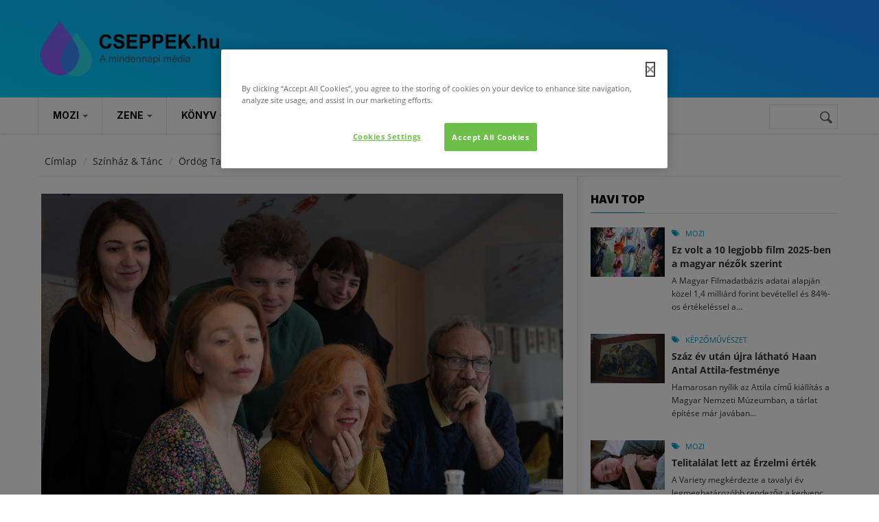

--- FILE ---
content_type: text/css
request_url: https://cseppek.hu/sites/all/themes/cseppek/css/custom.css?t8rpyf
body_size: 1813
content:
@media(max-width: 480px){ 
	.view-slider.v1 div > .post-small .views-field-title a{
			display: block;
			font-size: 11px!important;
			text-transform: none!important;
			line-height: 15px!important;
			-webkit-hyphens: auto;
			-moz-hyphens: auto;
			-ms-hyphens: auto;
			hyphens: auto;
	}
	.view-slider.v1 .post-categories{
		display: none!important;
	}
	.bean-tab.tabs-horizonal .nav-tabs li a{
		font-size: 12px!important;
	}
	.bean-tab .nav-tabs > li{
			padding: 0 5px!important;
	}
	.block .block-title span{
		font-size: 14px!important;
	}
	.header-main-inner > .row > div{
		width: 100%!important;
		text-align: center!important;
	}
}

@media(max-width: 480px){
	.post-style-stick.image .view-content .view-list > ul > li:not(:first-child) .post-image{
		width: 100%!important;
		display: block;
	}
	.post-style-stick.image .view-content .view-list > ul > li:not(:first-child) .post-content{
			padding-left: 0!important;
			display: block;
	}
	.post-style-list .view-list-item .post-block > div{
		width: 100%!important;
	}
	
	.view-breaking-news .title{
		font-size: 10px;
		width: 95px;
	}
	.view-breaking-news .carousel-item > div > *{
			font-size: 10px!important;
	}
	.view-breaking-news .news-content{
		padding-left: 115px!important;
	}
	.view-post-breaking-news .item{
			height: 20px;
	}
	.view-post-breaking-news .item > div.views-field-title{
			line-height: 1.9!important;
	}
	.view-post-breaking-news .views-field-created{
			display: none;
	}
}

@media(max-width: 990px){
	.stuck{
			position: static!important;
	}
	.logo a{
		display: block;
		line-height: 0.1!important;
	}
}

#block-search-form #search-block-form input.form-submit:focus{
	width: auto!important;
}

.node-gallery.blog-single-post .content-first,
.node-video.blog-single-post .content-first{
	padding-left: 60px!important;
}

.content-full {
  	overflow: visible!important;
}

.sidebar:before {
	height: auto!important;
	bottom: -20px;
}